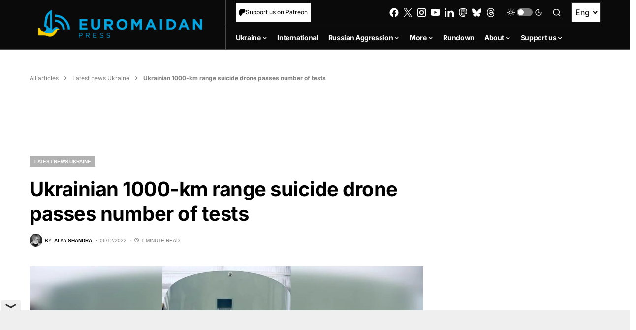

--- FILE ---
content_type: text/html; charset=utf-8
request_url: https://www.google.com/recaptcha/api2/anchor?ar=1&k=6LfiHzErAAAAALJUn30PaJ2wOxpCwggc3jcdWRDm&co=aHR0cHM6Ly9ldXJvbWFpZGFucHJlc3MuY29tOjQ0Mw..&hl=en&v=PoyoqOPhxBO7pBk68S4YbpHZ&size=invisible&anchor-ms=20000&execute-ms=30000&cb=56eirm5xg17k
body_size: 48545
content:
<!DOCTYPE HTML><html dir="ltr" lang="en"><head><meta http-equiv="Content-Type" content="text/html; charset=UTF-8">
<meta http-equiv="X-UA-Compatible" content="IE=edge">
<title>reCAPTCHA</title>
<style type="text/css">
/* cyrillic-ext */
@font-face {
  font-family: 'Roboto';
  font-style: normal;
  font-weight: 400;
  font-stretch: 100%;
  src: url(//fonts.gstatic.com/s/roboto/v48/KFO7CnqEu92Fr1ME7kSn66aGLdTylUAMa3GUBHMdazTgWw.woff2) format('woff2');
  unicode-range: U+0460-052F, U+1C80-1C8A, U+20B4, U+2DE0-2DFF, U+A640-A69F, U+FE2E-FE2F;
}
/* cyrillic */
@font-face {
  font-family: 'Roboto';
  font-style: normal;
  font-weight: 400;
  font-stretch: 100%;
  src: url(//fonts.gstatic.com/s/roboto/v48/KFO7CnqEu92Fr1ME7kSn66aGLdTylUAMa3iUBHMdazTgWw.woff2) format('woff2');
  unicode-range: U+0301, U+0400-045F, U+0490-0491, U+04B0-04B1, U+2116;
}
/* greek-ext */
@font-face {
  font-family: 'Roboto';
  font-style: normal;
  font-weight: 400;
  font-stretch: 100%;
  src: url(//fonts.gstatic.com/s/roboto/v48/KFO7CnqEu92Fr1ME7kSn66aGLdTylUAMa3CUBHMdazTgWw.woff2) format('woff2');
  unicode-range: U+1F00-1FFF;
}
/* greek */
@font-face {
  font-family: 'Roboto';
  font-style: normal;
  font-weight: 400;
  font-stretch: 100%;
  src: url(//fonts.gstatic.com/s/roboto/v48/KFO7CnqEu92Fr1ME7kSn66aGLdTylUAMa3-UBHMdazTgWw.woff2) format('woff2');
  unicode-range: U+0370-0377, U+037A-037F, U+0384-038A, U+038C, U+038E-03A1, U+03A3-03FF;
}
/* math */
@font-face {
  font-family: 'Roboto';
  font-style: normal;
  font-weight: 400;
  font-stretch: 100%;
  src: url(//fonts.gstatic.com/s/roboto/v48/KFO7CnqEu92Fr1ME7kSn66aGLdTylUAMawCUBHMdazTgWw.woff2) format('woff2');
  unicode-range: U+0302-0303, U+0305, U+0307-0308, U+0310, U+0312, U+0315, U+031A, U+0326-0327, U+032C, U+032F-0330, U+0332-0333, U+0338, U+033A, U+0346, U+034D, U+0391-03A1, U+03A3-03A9, U+03B1-03C9, U+03D1, U+03D5-03D6, U+03F0-03F1, U+03F4-03F5, U+2016-2017, U+2034-2038, U+203C, U+2040, U+2043, U+2047, U+2050, U+2057, U+205F, U+2070-2071, U+2074-208E, U+2090-209C, U+20D0-20DC, U+20E1, U+20E5-20EF, U+2100-2112, U+2114-2115, U+2117-2121, U+2123-214F, U+2190, U+2192, U+2194-21AE, U+21B0-21E5, U+21F1-21F2, U+21F4-2211, U+2213-2214, U+2216-22FF, U+2308-230B, U+2310, U+2319, U+231C-2321, U+2336-237A, U+237C, U+2395, U+239B-23B7, U+23D0, U+23DC-23E1, U+2474-2475, U+25AF, U+25B3, U+25B7, U+25BD, U+25C1, U+25CA, U+25CC, U+25FB, U+266D-266F, U+27C0-27FF, U+2900-2AFF, U+2B0E-2B11, U+2B30-2B4C, U+2BFE, U+3030, U+FF5B, U+FF5D, U+1D400-1D7FF, U+1EE00-1EEFF;
}
/* symbols */
@font-face {
  font-family: 'Roboto';
  font-style: normal;
  font-weight: 400;
  font-stretch: 100%;
  src: url(//fonts.gstatic.com/s/roboto/v48/KFO7CnqEu92Fr1ME7kSn66aGLdTylUAMaxKUBHMdazTgWw.woff2) format('woff2');
  unicode-range: U+0001-000C, U+000E-001F, U+007F-009F, U+20DD-20E0, U+20E2-20E4, U+2150-218F, U+2190, U+2192, U+2194-2199, U+21AF, U+21E6-21F0, U+21F3, U+2218-2219, U+2299, U+22C4-22C6, U+2300-243F, U+2440-244A, U+2460-24FF, U+25A0-27BF, U+2800-28FF, U+2921-2922, U+2981, U+29BF, U+29EB, U+2B00-2BFF, U+4DC0-4DFF, U+FFF9-FFFB, U+10140-1018E, U+10190-1019C, U+101A0, U+101D0-101FD, U+102E0-102FB, U+10E60-10E7E, U+1D2C0-1D2D3, U+1D2E0-1D37F, U+1F000-1F0FF, U+1F100-1F1AD, U+1F1E6-1F1FF, U+1F30D-1F30F, U+1F315, U+1F31C, U+1F31E, U+1F320-1F32C, U+1F336, U+1F378, U+1F37D, U+1F382, U+1F393-1F39F, U+1F3A7-1F3A8, U+1F3AC-1F3AF, U+1F3C2, U+1F3C4-1F3C6, U+1F3CA-1F3CE, U+1F3D4-1F3E0, U+1F3ED, U+1F3F1-1F3F3, U+1F3F5-1F3F7, U+1F408, U+1F415, U+1F41F, U+1F426, U+1F43F, U+1F441-1F442, U+1F444, U+1F446-1F449, U+1F44C-1F44E, U+1F453, U+1F46A, U+1F47D, U+1F4A3, U+1F4B0, U+1F4B3, U+1F4B9, U+1F4BB, U+1F4BF, U+1F4C8-1F4CB, U+1F4D6, U+1F4DA, U+1F4DF, U+1F4E3-1F4E6, U+1F4EA-1F4ED, U+1F4F7, U+1F4F9-1F4FB, U+1F4FD-1F4FE, U+1F503, U+1F507-1F50B, U+1F50D, U+1F512-1F513, U+1F53E-1F54A, U+1F54F-1F5FA, U+1F610, U+1F650-1F67F, U+1F687, U+1F68D, U+1F691, U+1F694, U+1F698, U+1F6AD, U+1F6B2, U+1F6B9-1F6BA, U+1F6BC, U+1F6C6-1F6CF, U+1F6D3-1F6D7, U+1F6E0-1F6EA, U+1F6F0-1F6F3, U+1F6F7-1F6FC, U+1F700-1F7FF, U+1F800-1F80B, U+1F810-1F847, U+1F850-1F859, U+1F860-1F887, U+1F890-1F8AD, U+1F8B0-1F8BB, U+1F8C0-1F8C1, U+1F900-1F90B, U+1F93B, U+1F946, U+1F984, U+1F996, U+1F9E9, U+1FA00-1FA6F, U+1FA70-1FA7C, U+1FA80-1FA89, U+1FA8F-1FAC6, U+1FACE-1FADC, U+1FADF-1FAE9, U+1FAF0-1FAF8, U+1FB00-1FBFF;
}
/* vietnamese */
@font-face {
  font-family: 'Roboto';
  font-style: normal;
  font-weight: 400;
  font-stretch: 100%;
  src: url(//fonts.gstatic.com/s/roboto/v48/KFO7CnqEu92Fr1ME7kSn66aGLdTylUAMa3OUBHMdazTgWw.woff2) format('woff2');
  unicode-range: U+0102-0103, U+0110-0111, U+0128-0129, U+0168-0169, U+01A0-01A1, U+01AF-01B0, U+0300-0301, U+0303-0304, U+0308-0309, U+0323, U+0329, U+1EA0-1EF9, U+20AB;
}
/* latin-ext */
@font-face {
  font-family: 'Roboto';
  font-style: normal;
  font-weight: 400;
  font-stretch: 100%;
  src: url(//fonts.gstatic.com/s/roboto/v48/KFO7CnqEu92Fr1ME7kSn66aGLdTylUAMa3KUBHMdazTgWw.woff2) format('woff2');
  unicode-range: U+0100-02BA, U+02BD-02C5, U+02C7-02CC, U+02CE-02D7, U+02DD-02FF, U+0304, U+0308, U+0329, U+1D00-1DBF, U+1E00-1E9F, U+1EF2-1EFF, U+2020, U+20A0-20AB, U+20AD-20C0, U+2113, U+2C60-2C7F, U+A720-A7FF;
}
/* latin */
@font-face {
  font-family: 'Roboto';
  font-style: normal;
  font-weight: 400;
  font-stretch: 100%;
  src: url(//fonts.gstatic.com/s/roboto/v48/KFO7CnqEu92Fr1ME7kSn66aGLdTylUAMa3yUBHMdazQ.woff2) format('woff2');
  unicode-range: U+0000-00FF, U+0131, U+0152-0153, U+02BB-02BC, U+02C6, U+02DA, U+02DC, U+0304, U+0308, U+0329, U+2000-206F, U+20AC, U+2122, U+2191, U+2193, U+2212, U+2215, U+FEFF, U+FFFD;
}
/* cyrillic-ext */
@font-face {
  font-family: 'Roboto';
  font-style: normal;
  font-weight: 500;
  font-stretch: 100%;
  src: url(//fonts.gstatic.com/s/roboto/v48/KFO7CnqEu92Fr1ME7kSn66aGLdTylUAMa3GUBHMdazTgWw.woff2) format('woff2');
  unicode-range: U+0460-052F, U+1C80-1C8A, U+20B4, U+2DE0-2DFF, U+A640-A69F, U+FE2E-FE2F;
}
/* cyrillic */
@font-face {
  font-family: 'Roboto';
  font-style: normal;
  font-weight: 500;
  font-stretch: 100%;
  src: url(//fonts.gstatic.com/s/roboto/v48/KFO7CnqEu92Fr1ME7kSn66aGLdTylUAMa3iUBHMdazTgWw.woff2) format('woff2');
  unicode-range: U+0301, U+0400-045F, U+0490-0491, U+04B0-04B1, U+2116;
}
/* greek-ext */
@font-face {
  font-family: 'Roboto';
  font-style: normal;
  font-weight: 500;
  font-stretch: 100%;
  src: url(//fonts.gstatic.com/s/roboto/v48/KFO7CnqEu92Fr1ME7kSn66aGLdTylUAMa3CUBHMdazTgWw.woff2) format('woff2');
  unicode-range: U+1F00-1FFF;
}
/* greek */
@font-face {
  font-family: 'Roboto';
  font-style: normal;
  font-weight: 500;
  font-stretch: 100%;
  src: url(//fonts.gstatic.com/s/roboto/v48/KFO7CnqEu92Fr1ME7kSn66aGLdTylUAMa3-UBHMdazTgWw.woff2) format('woff2');
  unicode-range: U+0370-0377, U+037A-037F, U+0384-038A, U+038C, U+038E-03A1, U+03A3-03FF;
}
/* math */
@font-face {
  font-family: 'Roboto';
  font-style: normal;
  font-weight: 500;
  font-stretch: 100%;
  src: url(//fonts.gstatic.com/s/roboto/v48/KFO7CnqEu92Fr1ME7kSn66aGLdTylUAMawCUBHMdazTgWw.woff2) format('woff2');
  unicode-range: U+0302-0303, U+0305, U+0307-0308, U+0310, U+0312, U+0315, U+031A, U+0326-0327, U+032C, U+032F-0330, U+0332-0333, U+0338, U+033A, U+0346, U+034D, U+0391-03A1, U+03A3-03A9, U+03B1-03C9, U+03D1, U+03D5-03D6, U+03F0-03F1, U+03F4-03F5, U+2016-2017, U+2034-2038, U+203C, U+2040, U+2043, U+2047, U+2050, U+2057, U+205F, U+2070-2071, U+2074-208E, U+2090-209C, U+20D0-20DC, U+20E1, U+20E5-20EF, U+2100-2112, U+2114-2115, U+2117-2121, U+2123-214F, U+2190, U+2192, U+2194-21AE, U+21B0-21E5, U+21F1-21F2, U+21F4-2211, U+2213-2214, U+2216-22FF, U+2308-230B, U+2310, U+2319, U+231C-2321, U+2336-237A, U+237C, U+2395, U+239B-23B7, U+23D0, U+23DC-23E1, U+2474-2475, U+25AF, U+25B3, U+25B7, U+25BD, U+25C1, U+25CA, U+25CC, U+25FB, U+266D-266F, U+27C0-27FF, U+2900-2AFF, U+2B0E-2B11, U+2B30-2B4C, U+2BFE, U+3030, U+FF5B, U+FF5D, U+1D400-1D7FF, U+1EE00-1EEFF;
}
/* symbols */
@font-face {
  font-family: 'Roboto';
  font-style: normal;
  font-weight: 500;
  font-stretch: 100%;
  src: url(//fonts.gstatic.com/s/roboto/v48/KFO7CnqEu92Fr1ME7kSn66aGLdTylUAMaxKUBHMdazTgWw.woff2) format('woff2');
  unicode-range: U+0001-000C, U+000E-001F, U+007F-009F, U+20DD-20E0, U+20E2-20E4, U+2150-218F, U+2190, U+2192, U+2194-2199, U+21AF, U+21E6-21F0, U+21F3, U+2218-2219, U+2299, U+22C4-22C6, U+2300-243F, U+2440-244A, U+2460-24FF, U+25A0-27BF, U+2800-28FF, U+2921-2922, U+2981, U+29BF, U+29EB, U+2B00-2BFF, U+4DC0-4DFF, U+FFF9-FFFB, U+10140-1018E, U+10190-1019C, U+101A0, U+101D0-101FD, U+102E0-102FB, U+10E60-10E7E, U+1D2C0-1D2D3, U+1D2E0-1D37F, U+1F000-1F0FF, U+1F100-1F1AD, U+1F1E6-1F1FF, U+1F30D-1F30F, U+1F315, U+1F31C, U+1F31E, U+1F320-1F32C, U+1F336, U+1F378, U+1F37D, U+1F382, U+1F393-1F39F, U+1F3A7-1F3A8, U+1F3AC-1F3AF, U+1F3C2, U+1F3C4-1F3C6, U+1F3CA-1F3CE, U+1F3D4-1F3E0, U+1F3ED, U+1F3F1-1F3F3, U+1F3F5-1F3F7, U+1F408, U+1F415, U+1F41F, U+1F426, U+1F43F, U+1F441-1F442, U+1F444, U+1F446-1F449, U+1F44C-1F44E, U+1F453, U+1F46A, U+1F47D, U+1F4A3, U+1F4B0, U+1F4B3, U+1F4B9, U+1F4BB, U+1F4BF, U+1F4C8-1F4CB, U+1F4D6, U+1F4DA, U+1F4DF, U+1F4E3-1F4E6, U+1F4EA-1F4ED, U+1F4F7, U+1F4F9-1F4FB, U+1F4FD-1F4FE, U+1F503, U+1F507-1F50B, U+1F50D, U+1F512-1F513, U+1F53E-1F54A, U+1F54F-1F5FA, U+1F610, U+1F650-1F67F, U+1F687, U+1F68D, U+1F691, U+1F694, U+1F698, U+1F6AD, U+1F6B2, U+1F6B9-1F6BA, U+1F6BC, U+1F6C6-1F6CF, U+1F6D3-1F6D7, U+1F6E0-1F6EA, U+1F6F0-1F6F3, U+1F6F7-1F6FC, U+1F700-1F7FF, U+1F800-1F80B, U+1F810-1F847, U+1F850-1F859, U+1F860-1F887, U+1F890-1F8AD, U+1F8B0-1F8BB, U+1F8C0-1F8C1, U+1F900-1F90B, U+1F93B, U+1F946, U+1F984, U+1F996, U+1F9E9, U+1FA00-1FA6F, U+1FA70-1FA7C, U+1FA80-1FA89, U+1FA8F-1FAC6, U+1FACE-1FADC, U+1FADF-1FAE9, U+1FAF0-1FAF8, U+1FB00-1FBFF;
}
/* vietnamese */
@font-face {
  font-family: 'Roboto';
  font-style: normal;
  font-weight: 500;
  font-stretch: 100%;
  src: url(//fonts.gstatic.com/s/roboto/v48/KFO7CnqEu92Fr1ME7kSn66aGLdTylUAMa3OUBHMdazTgWw.woff2) format('woff2');
  unicode-range: U+0102-0103, U+0110-0111, U+0128-0129, U+0168-0169, U+01A0-01A1, U+01AF-01B0, U+0300-0301, U+0303-0304, U+0308-0309, U+0323, U+0329, U+1EA0-1EF9, U+20AB;
}
/* latin-ext */
@font-face {
  font-family: 'Roboto';
  font-style: normal;
  font-weight: 500;
  font-stretch: 100%;
  src: url(//fonts.gstatic.com/s/roboto/v48/KFO7CnqEu92Fr1ME7kSn66aGLdTylUAMa3KUBHMdazTgWw.woff2) format('woff2');
  unicode-range: U+0100-02BA, U+02BD-02C5, U+02C7-02CC, U+02CE-02D7, U+02DD-02FF, U+0304, U+0308, U+0329, U+1D00-1DBF, U+1E00-1E9F, U+1EF2-1EFF, U+2020, U+20A0-20AB, U+20AD-20C0, U+2113, U+2C60-2C7F, U+A720-A7FF;
}
/* latin */
@font-face {
  font-family: 'Roboto';
  font-style: normal;
  font-weight: 500;
  font-stretch: 100%;
  src: url(//fonts.gstatic.com/s/roboto/v48/KFO7CnqEu92Fr1ME7kSn66aGLdTylUAMa3yUBHMdazQ.woff2) format('woff2');
  unicode-range: U+0000-00FF, U+0131, U+0152-0153, U+02BB-02BC, U+02C6, U+02DA, U+02DC, U+0304, U+0308, U+0329, U+2000-206F, U+20AC, U+2122, U+2191, U+2193, U+2212, U+2215, U+FEFF, U+FFFD;
}
/* cyrillic-ext */
@font-face {
  font-family: 'Roboto';
  font-style: normal;
  font-weight: 900;
  font-stretch: 100%;
  src: url(//fonts.gstatic.com/s/roboto/v48/KFO7CnqEu92Fr1ME7kSn66aGLdTylUAMa3GUBHMdazTgWw.woff2) format('woff2');
  unicode-range: U+0460-052F, U+1C80-1C8A, U+20B4, U+2DE0-2DFF, U+A640-A69F, U+FE2E-FE2F;
}
/* cyrillic */
@font-face {
  font-family: 'Roboto';
  font-style: normal;
  font-weight: 900;
  font-stretch: 100%;
  src: url(//fonts.gstatic.com/s/roboto/v48/KFO7CnqEu92Fr1ME7kSn66aGLdTylUAMa3iUBHMdazTgWw.woff2) format('woff2');
  unicode-range: U+0301, U+0400-045F, U+0490-0491, U+04B0-04B1, U+2116;
}
/* greek-ext */
@font-face {
  font-family: 'Roboto';
  font-style: normal;
  font-weight: 900;
  font-stretch: 100%;
  src: url(//fonts.gstatic.com/s/roboto/v48/KFO7CnqEu92Fr1ME7kSn66aGLdTylUAMa3CUBHMdazTgWw.woff2) format('woff2');
  unicode-range: U+1F00-1FFF;
}
/* greek */
@font-face {
  font-family: 'Roboto';
  font-style: normal;
  font-weight: 900;
  font-stretch: 100%;
  src: url(//fonts.gstatic.com/s/roboto/v48/KFO7CnqEu92Fr1ME7kSn66aGLdTylUAMa3-UBHMdazTgWw.woff2) format('woff2');
  unicode-range: U+0370-0377, U+037A-037F, U+0384-038A, U+038C, U+038E-03A1, U+03A3-03FF;
}
/* math */
@font-face {
  font-family: 'Roboto';
  font-style: normal;
  font-weight: 900;
  font-stretch: 100%;
  src: url(//fonts.gstatic.com/s/roboto/v48/KFO7CnqEu92Fr1ME7kSn66aGLdTylUAMawCUBHMdazTgWw.woff2) format('woff2');
  unicode-range: U+0302-0303, U+0305, U+0307-0308, U+0310, U+0312, U+0315, U+031A, U+0326-0327, U+032C, U+032F-0330, U+0332-0333, U+0338, U+033A, U+0346, U+034D, U+0391-03A1, U+03A3-03A9, U+03B1-03C9, U+03D1, U+03D5-03D6, U+03F0-03F1, U+03F4-03F5, U+2016-2017, U+2034-2038, U+203C, U+2040, U+2043, U+2047, U+2050, U+2057, U+205F, U+2070-2071, U+2074-208E, U+2090-209C, U+20D0-20DC, U+20E1, U+20E5-20EF, U+2100-2112, U+2114-2115, U+2117-2121, U+2123-214F, U+2190, U+2192, U+2194-21AE, U+21B0-21E5, U+21F1-21F2, U+21F4-2211, U+2213-2214, U+2216-22FF, U+2308-230B, U+2310, U+2319, U+231C-2321, U+2336-237A, U+237C, U+2395, U+239B-23B7, U+23D0, U+23DC-23E1, U+2474-2475, U+25AF, U+25B3, U+25B7, U+25BD, U+25C1, U+25CA, U+25CC, U+25FB, U+266D-266F, U+27C0-27FF, U+2900-2AFF, U+2B0E-2B11, U+2B30-2B4C, U+2BFE, U+3030, U+FF5B, U+FF5D, U+1D400-1D7FF, U+1EE00-1EEFF;
}
/* symbols */
@font-face {
  font-family: 'Roboto';
  font-style: normal;
  font-weight: 900;
  font-stretch: 100%;
  src: url(//fonts.gstatic.com/s/roboto/v48/KFO7CnqEu92Fr1ME7kSn66aGLdTylUAMaxKUBHMdazTgWw.woff2) format('woff2');
  unicode-range: U+0001-000C, U+000E-001F, U+007F-009F, U+20DD-20E0, U+20E2-20E4, U+2150-218F, U+2190, U+2192, U+2194-2199, U+21AF, U+21E6-21F0, U+21F3, U+2218-2219, U+2299, U+22C4-22C6, U+2300-243F, U+2440-244A, U+2460-24FF, U+25A0-27BF, U+2800-28FF, U+2921-2922, U+2981, U+29BF, U+29EB, U+2B00-2BFF, U+4DC0-4DFF, U+FFF9-FFFB, U+10140-1018E, U+10190-1019C, U+101A0, U+101D0-101FD, U+102E0-102FB, U+10E60-10E7E, U+1D2C0-1D2D3, U+1D2E0-1D37F, U+1F000-1F0FF, U+1F100-1F1AD, U+1F1E6-1F1FF, U+1F30D-1F30F, U+1F315, U+1F31C, U+1F31E, U+1F320-1F32C, U+1F336, U+1F378, U+1F37D, U+1F382, U+1F393-1F39F, U+1F3A7-1F3A8, U+1F3AC-1F3AF, U+1F3C2, U+1F3C4-1F3C6, U+1F3CA-1F3CE, U+1F3D4-1F3E0, U+1F3ED, U+1F3F1-1F3F3, U+1F3F5-1F3F7, U+1F408, U+1F415, U+1F41F, U+1F426, U+1F43F, U+1F441-1F442, U+1F444, U+1F446-1F449, U+1F44C-1F44E, U+1F453, U+1F46A, U+1F47D, U+1F4A3, U+1F4B0, U+1F4B3, U+1F4B9, U+1F4BB, U+1F4BF, U+1F4C8-1F4CB, U+1F4D6, U+1F4DA, U+1F4DF, U+1F4E3-1F4E6, U+1F4EA-1F4ED, U+1F4F7, U+1F4F9-1F4FB, U+1F4FD-1F4FE, U+1F503, U+1F507-1F50B, U+1F50D, U+1F512-1F513, U+1F53E-1F54A, U+1F54F-1F5FA, U+1F610, U+1F650-1F67F, U+1F687, U+1F68D, U+1F691, U+1F694, U+1F698, U+1F6AD, U+1F6B2, U+1F6B9-1F6BA, U+1F6BC, U+1F6C6-1F6CF, U+1F6D3-1F6D7, U+1F6E0-1F6EA, U+1F6F0-1F6F3, U+1F6F7-1F6FC, U+1F700-1F7FF, U+1F800-1F80B, U+1F810-1F847, U+1F850-1F859, U+1F860-1F887, U+1F890-1F8AD, U+1F8B0-1F8BB, U+1F8C0-1F8C1, U+1F900-1F90B, U+1F93B, U+1F946, U+1F984, U+1F996, U+1F9E9, U+1FA00-1FA6F, U+1FA70-1FA7C, U+1FA80-1FA89, U+1FA8F-1FAC6, U+1FACE-1FADC, U+1FADF-1FAE9, U+1FAF0-1FAF8, U+1FB00-1FBFF;
}
/* vietnamese */
@font-face {
  font-family: 'Roboto';
  font-style: normal;
  font-weight: 900;
  font-stretch: 100%;
  src: url(//fonts.gstatic.com/s/roboto/v48/KFO7CnqEu92Fr1ME7kSn66aGLdTylUAMa3OUBHMdazTgWw.woff2) format('woff2');
  unicode-range: U+0102-0103, U+0110-0111, U+0128-0129, U+0168-0169, U+01A0-01A1, U+01AF-01B0, U+0300-0301, U+0303-0304, U+0308-0309, U+0323, U+0329, U+1EA0-1EF9, U+20AB;
}
/* latin-ext */
@font-face {
  font-family: 'Roboto';
  font-style: normal;
  font-weight: 900;
  font-stretch: 100%;
  src: url(//fonts.gstatic.com/s/roboto/v48/KFO7CnqEu92Fr1ME7kSn66aGLdTylUAMa3KUBHMdazTgWw.woff2) format('woff2');
  unicode-range: U+0100-02BA, U+02BD-02C5, U+02C7-02CC, U+02CE-02D7, U+02DD-02FF, U+0304, U+0308, U+0329, U+1D00-1DBF, U+1E00-1E9F, U+1EF2-1EFF, U+2020, U+20A0-20AB, U+20AD-20C0, U+2113, U+2C60-2C7F, U+A720-A7FF;
}
/* latin */
@font-face {
  font-family: 'Roboto';
  font-style: normal;
  font-weight: 900;
  font-stretch: 100%;
  src: url(//fonts.gstatic.com/s/roboto/v48/KFO7CnqEu92Fr1ME7kSn66aGLdTylUAMa3yUBHMdazQ.woff2) format('woff2');
  unicode-range: U+0000-00FF, U+0131, U+0152-0153, U+02BB-02BC, U+02C6, U+02DA, U+02DC, U+0304, U+0308, U+0329, U+2000-206F, U+20AC, U+2122, U+2191, U+2193, U+2212, U+2215, U+FEFF, U+FFFD;
}

</style>
<link rel="stylesheet" type="text/css" href="https://www.gstatic.com/recaptcha/releases/PoyoqOPhxBO7pBk68S4YbpHZ/styles__ltr.css">
<script nonce="ZNpAiHfsiqZMY7Noa3NZgA" type="text/javascript">window['__recaptcha_api'] = 'https://www.google.com/recaptcha/api2/';</script>
<script type="text/javascript" src="https://www.gstatic.com/recaptcha/releases/PoyoqOPhxBO7pBk68S4YbpHZ/recaptcha__en.js" nonce="ZNpAiHfsiqZMY7Noa3NZgA">
      
    </script></head>
<body><div id="rc-anchor-alert" class="rc-anchor-alert"></div>
<input type="hidden" id="recaptcha-token" value="[base64]">
<script type="text/javascript" nonce="ZNpAiHfsiqZMY7Noa3NZgA">
      recaptcha.anchor.Main.init("[\x22ainput\x22,[\x22bgdata\x22,\x22\x22,\[base64]/[base64]/[base64]/bmV3IHJbeF0oY1swXSk6RT09Mj9uZXcgclt4XShjWzBdLGNbMV0pOkU9PTM/bmV3IHJbeF0oY1swXSxjWzFdLGNbMl0pOkU9PTQ/[base64]/[base64]/[base64]/[base64]/[base64]/[base64]/[base64]/[base64]\x22,\[base64]\x22,\x22wrTCszzDijhrCsKsw6/DjsK6wrJ2GDjDvxvDtMKFwpRUwqQlw6VRwq8iwpsNaBDCtQlLZjcAGsKKTHfDuMO3KXbCi3MbA3Ryw44gwrDCoiE8wogUER/CtTVhw5LDgzVmw4zDh1HDjw0sPsOnw5HDvGU/wrXDjm9Nw51/JcKTR8K0c8KUIcKAM8KfHE9sw7NNw6bDkwkEBiAQwp/CnMKpOD5Nwq3Dq1MDwqk5w6LCgDPCsynCgBjDicOPWsK7w7NdwqYMw7g6G8OqwqXCnmkcYsOWSnrDg23DnMOifz3DvCdPdHpzTcKCLgsLwrw6wqDDpn5Nw7vDscKjw7zCmicxMsK4wpzDr8OTwqlXwpg/EG4DRz7CpDvDuTHDq3fCosKEEcKvwrvDrSLCm3odw50GKcKuOVrCtMKcw7LCmcKlMMKTUzRuwrlCwpI6w61awo8fQcKgIx03DhplaMO1BUbCgsKhw5BdwrfDvx56w4gMwo0TwpNpbHJPHFEpIcOKbBPCsHjDpcOeVU1hwrPDmcO3w58FwrjDrl8bQQQNw7/Cn8KjPsOkPsK3w6h5Q0TCjg3Clktnwqx6PMKYw47DvsKhAcKnSkLDs8OOScOrHsKBFWjCscOvw6jCmCzDqQVWwogoasKPwqoAw6HCqcODCRDCpcOawoEBDhxEw6EGTA1Aw7B1dcOXwrHDm8Osa34lCg7DjMK6w5nDhF3Cs8OeWsKNOH/DvMKoCVDCuChcJSVIb8KTwr/DnsKVwq7DshUcMcKnG2rCiWEEwptzwrXCo8KqFAV/[base64]/w5LCksKhwrTDp8OeCGPDonA7w4bDjhc6XcOjHXEjckvDoybClBVfw4QqN2d9wqp9b8OPSDVaw5jDoyTDicKLw51mwq3DlMOAwrLCiQEFO8K0wpzCsMKqacK8aAjCsyzDt2LDnMO0asKkw4AnwqvDoi8UwqllwqnCuXgVw7zDh1vDvsOiwqfDsMK/DcKxRG54w6nDvzQsOsKMwpk2wrBAw4x2MQ0hasKfw6ZZBy18w5pqw7TDmn4/fMO2dSkwJHzCvV3DvDN5woNhw4bDkcOsP8KIaWdAesObBsO8wrYJwol/[base64]/wpjCksKTOAHDowXCgsKHPsOpeVN4wpHDpTHCmyQqY8O5wqRDXMOSZ3pewq8qY8OqIcK9UMOiC3EkwpkywoXDncOAwpbDu8O/[base64]/DkMKfNygzw47CqmUxGsO1wr8iG8OMw7gfW2FwLsOPXcKaREbDkSlTwqNyw6/Dt8KNwpwCV8Obw6nCiMOJwq/Dr0bDiW1awr3CrMK2wrbDqsO6TMKSwq0rGEUReMODw6/Crz1dDCDCkcOMc15/[base64]/[base64]/LsOoRcKQV1PCrypWwptrw4zCk1xzdxlhw6zCt1IzwphNMcO5N8OqSi4nIR5Pwp7Cn1JSwp/Cm1PCm0XDtcKMU1/CvX1zNcO0w4drw74MJMO/OXYqY8OdVsKrw7N8w4Y3FSpFWcOqw43CtcODGcKbJg3CrMKVMcKywrjDjMONw7Q9w7DDocOiwotiAhA/wpvDocOVaFrDjsOPHcOGwq4sc8OLXWFGSQ7DqcKNUsKAwr/[base64]/DiMOXGcOtE0HCtsKhAiDDiFpSRTbDvCbDvXRdY8ODJMOgwrvDpsKRTcKPwo4Jw4ErSkkywoUsw5DCoMOwLMOZwo8awqAeZMKFwrTCjcOow6kGOMKkw59Swq/CkGnCrsKtw6PCmMKQw4VNasOcWsKRwrDDixvCmsOtwpk+MDsVc03CrsKkdFltCMKuWS3Ct8OQwrDCsT8rw5fDnXbCsl/CvDtLK8KDwpfDoSl8wpPCjHFZwr7CpzjCj8K8IWQbwrLCqcKXw7HDr3jCtMO9PsO9YTglOxV1e8OuwoTDjmNWHjzDisOaw4XDicKKWMOaw7RwVGLCvsOAR3IcwpjDrsO3w4lTw4EFwofCrMOnUxszcsOWXMOPwo3CocOJd8K5w6MLJcKawqzDugR/LcOPasOpB8KmHsKhK3XDtMOTZwdlOAMUw6BjMiRzK8K7wqdHJChDw44Ww6bClR3DqVB1wopldTzCosKywrBvF8OZwo1rwp7Dt1TDuRwlOR3CpsKMCcK4OUbDtg3Diix1w6nCgVU1MMKewpE/WhjDhMKrwrbDk8OTwrPDt8OkY8KDIcKQUsK6c8OIwqUHTMKgQ28jwqHDnVzDjsK7fcO0w40+dsObQMK5w7FZwq5gwovCnMKOWSPDpxvCki0XwrDClErDrcOke8OZw6gXfMKpWgpBw79PfMOSFS4BGUZdwrvClcKLw4/DplQgc8K3wrFtH0jDuB4PBcKbcMKNw41PwrtFw6RzwrzDssKeL8O2SsKnwq/DpELDj1s7wrzCrcKeD8ObFsOPVcO/V8KQK8KbX8OVICFaB8OkJlsxFUY6wpZlLMKFw6bCt8O7w4LCqHnDlD7DmsO9SMKgTXRww5kwEm9tL8KFwqBWJ8OpworCq8OmOwQqV8KRw6rCjnZWwq3CpivCgSs6w5RhLzUQwpPCqHJnWT/CtQhIwrDCoAjCrCYGwqkxScOnwpjDnULDqMOUw49VwqvChEUUwpZrc8OoXcKsSMKaekLDqAZQK3wkA8O6Wyhww5PCsEbDhsKVw5TCtMOddDMsw5low75fPFYIw6vDjBTCmsK0dnrCqSrCkW/CrsKCA3sMOVQ9wqHCscO0LsK7wrHCnMKocsKxYcOuHgPDocORAwbCjcKRDVppw6s4FAsPwrVYwqwyI8O0wo4xw4jClcKIwqAQOHbCgFRGPHbDt3vDpcOTw43DmMOXMcONwrXCr3Rcw54dRcKewpMsZn/CvMK+S8Klwqw5wqJaRlImOcO+w6fDocOXccOnEsOYw5vCqDYDw4DClsKGM8K2EzbDhDAEwrLDisOkwqLDicKvwrlSE8Oaw5o6OcKwDlglwqLDoQgXT1s8FgDDgA7DlkN3WB/CmsO9w59KLsKoKjQSw45MfsK+wrJ0w7XCiSpcVcOMwp9nfsKQwogvS2tUw5Y0wqVCwpXDo8Kew5bCkVNAw4tFw6jDixpxb8KMwoJvcMKeEGrCvhTDgEU+esKsX1LCgQhmM8KfPMOHw6nDsgfDq0MWw6ITwptaw4VSw7PDtMOzw7/Do8K3URnDuiJ1Vn4PVARDwpscwqU/wqwFw7BYCV3CiDjCpsO3w5gzw64nw7rCgkkdw5LCsy7CmMKfwp/[base64]/CpSPDvhDDg3nCi8OtdMOYwqrCt8OWwoNNFC3DvMO3CMOQwq/[base64]/CjcOgCcKNKiQxGsOvw7HCqQnDoFIrwqjChsKLwp/[base64]/DtMO8RcKkMMOcw6dJwozDisO+dgwAQcOjcQMtw6V4wo57dzFHScOlQwFMRcKQfQ7DqWrDicKLw4d2w63CssKuw7HCuMK6cFwtwoh+NMKaDBjChcKDw6d2VRlIwo3CthvDgDMJM8OmwpxNwotla8KNZsKnwr/[base64]/[base64]/Co3PDjcK7d8KoDMKbwq0QR8KXCQVINUonXhnDpybDqsKSV8Khw7LCkcKmXgTCpsKGYw3DtMOCNwR9IMKyQ8OuwoDDnizDmMKow6zDuMO6w4vDlHldMiYgwogwJDHDncK/w7E0w5Yiw40awqjDpcKmKyElw6dzw7HCo0bDr8O1C8OEMsOQwovDg8KmTVA4wqIOSFJ7A8KVw7nDpwbDr8K4woYMcMKhKTM4w6rDuHLCtQ/[base64]/[base64]/[base64]/[base64]/wq4ow58iwpfDlCPCiMKjwqBWwp3CtQPCp8ODPBwxOF/[base64]/CqsOywoDCq8Klw67Cs8K0wpl4w6gRB28Dw6ModcOrw77Dql48MU8/dcOmw6vDnsOjFR7DlGHDo1FTMMORwrDDlMK8wrTDvEc2w5rDtcOZS8O+woUhHDXClsOdal45w7DDjSzDv3h5w5hjVnBQF0LDgHjDmMK7GgTDgcKnwq4PYcKYwrvDlcOnw77CucK/wqnCuzLCmF/DicO9fEXCjsOOUxrCo8OEwoHCrH/DqcKKGwXClsORZ8KGwqjCqA3DlCQGw7YPC03CncObP8KLWcOIXcOTfsKmwqUufVTCiy/DgcKgX8Kfw6bDjjXCtWhkw4/CqcOOwqnCrsKhJw/Dm8Oqw7sJDxvCh8KrH1Jwb37DmMKKVyMecMK0OcKcbcKww5TCqMOIYcOOcsOXwpYOR03DqsO/[base64]/OAorwrdzIypDw44jw414wqkywoHClsOTNcOpwoXDsMKBccODD2opO8KiKknDknLDtmTCm8KxP8K2NsOUwqpIw7HCi0/CvMOrwqHDtsOJX25AwpkEwqfDv8KYw759HncEZsKPdwbCnMO0YQ3DiMKnUcKlXFLDniouQsKSw7/Cqy7DosKwRkIbw4EuwrocwrRTLlwPwodbw6jDqjZzKMOPbMKVwqZJUUgmRWbCigFjwrTDvmfChMKtTVzCvMOIEsK/w7DDm8OMXsOKOcOKRGfCvMO+bzRMw59+RcKMG8KswpzDkDBOaWPDhQgjw6tZwrs8TjceIsKYRcKkwoUjw6I3w59rc8KOwpNCw55vY8KkCsKbw4ofw5PCuMOmAAtGEDvCt8O5wp/[base64]/CvsOhODQNw7/ClyzDl1zCgcK5wrLDvHgvwocNwr7CmcO2eMKxLcOZJ2VZIn8qesK1w48Gw6gGOWsOScKXNHMJfgTDvz4gUcO4NTgYKsKQK3vCs3jCqX4bw6w8w6TClcOdwqpBwr/DoGANNAU6wpnDvcOXw4TCnm/DsSXDjMOCwqFrw47CujxYwqDCmw/DrMO6w73DkkQywqwrw7NiwrjDnVjDsknDkV7CtcKGJRPCtsKXwozDtUUFwrkCAsOwwrl/L8KGWsO4w6/CsMOsMH7DrMKDw7N0w5xYw5zCtABNU0PDl8OtwqjCk0h6FMOUwoXCmMOGbinDj8K0w6ZofMKvw4JWEMOqw6cwAcKgCCzCu8KzB8OnQH7Dmk9jwogQRUjCu8KFwr7Dj8OywpLDjsOqZH8iwoHDkcKSwpI7Vl/Dl8Opbm/[base64]/Dk8K7wpTDnUtYw7LChsK4J8O1OMOSQXVxFMKKZjNuLh/Cv3BQw5dUJ1t1C8OOw6TDt37Do1bDvMOkGcOuSMOHwr/CtsKRwoTCiyUgwqtTwrcBT2AOwp7DjMKwNWoXT8O1wqpZQ8Otwq/CtSvCnMKKMcKWMsKScMKUccK1w6xRw6xfwpVMwr0+wrZIRwHDsBrCi0lFw69+w6kHLAPCl8Kowp7CgMOKFGvDvwrDj8K8wr7CuyhFw6/DvsK7NsKKf8OtwrbDj2lVw5HCrSjDtsOOwoHCjMKkF8K0Mwk2w4XCgXtKwp5Jwq5UBVpHfF/[base64]/CuMOXQQjCksKewqHConTCn30Mw7vDk8KYwqQywo4twrLCo8O+woHDs1vDgcKMwofDlS1gwrZpw5oLw6zDnMK6asKPw7oRJMOpccK6ZBHCjMKJwq0Nw73DlwvChjAPaRLClAI2wpzDlwsxQgHCpATDocOlfcKXwrc0bA/DmcKqPFEmw7TCgcOCw5TCpcKKX8OvwoQcGm7Cn8OoRCcRw4/Cgn/Cq8K8w4vDoGPDqkrCocK3Vm9TNsKKw4oLVULDo8O+w618NGXDrcKpTsK1KDgeKMKtWgAxN8KZS8KFKHIhY8KJw5HDvcKfC8O4ZA8cw4vDqzsJw5zCvyLDhsOBw4U4FFvCq8KsXMOfTsOEc8OPMytWwo4lw4rCsy/Dt8OBEyrCjsKFwqbDo8Kad8KLN0gCNMKZw53DthwmTE0Owo/DqcOqJMKUBFpmAcOTwobDg8OUw55Cw5zDicKTAgXDpWwoUBYlcMOuw6lqw57CuXjDpcKICcKAccOpWV1kwodEcSFmQmdKwp0rw4/DpsKhIcKkwpPDpF3DjMO2c8Oew611w6Qvw6t5WWx+PwXDlGZgYsO3wrlsZ2/Dr8OXexxfw6tRZ8OwPsOSdwUmw6URLMO8w7jDhcKvUU/DkMOyVWFgwpImRn5tRMKMw7HCoBFSb8OZw67Cs8OGw7jDkjbDlsO8w6HDp8O7RcOAwqPDrsOZGMKIwprDhcOdw6RBXMOjwr5Kw5zClgwbwqgSw7RPwr0VeFbCgzEPwqxNYsOaQMO5UcKzw7hcP8KKc8KRw6TCqMKaTsKbwrXDriMkcT/DtEHDhB3Cl8K3wrR8woIFwroJKMKuwoJsw5pwEk/Dl8Oxwr3CpsO4wpbDm8OfwojDvmvCh8Kww5Rcw7U8w7/DlkrCtizCjyVSZMO4w45hw5/[base64]/YcO5YRTDl2sDNMOew6DCtjIFw5I/[base64]/DpQIVwprDpCfClUF7worDiVvDmlnCj8KEw6NBKcOANMKHw77CvMKcN0Qhw57DrcOcLxZSXMOadB/DgAALw5fDgXRcfcOpwrpcVhbDkngtw7HDjsOQw4Zewp1iwpbDkcOGw7pUJUPCmwxAwrd5woLCrcOzeMOzw4TDv8KqFTBKw5oANMK+GArDkUFbV3PCmsKLVXPDscKQw5rDrD1QwprCg8ORwqBcw6XDgMOMwp3ClMKoNcOwUmFARsOOwrwIX2rCucOLwq/CnX/CusO8w6LCosKuSG4LOBbCtTvDhcKFJwPClSbDqy3CrsKRwq5cwp5qw7TCksKpw4bCtsKjZT/Dh8KPw5NSMwM0wo58O8OhP8KqLMKDw4h6w6jDmsKHw5JbUMKowoXDmThlwrvDksOUHsKew7EpasO3QcKOJ8OeNsOfw7jDmnvDhMKEZcKydxXDqQHDtXF0wp4lw4jCq2HDu2jCqcKODsODSS/DjsORC8K/[base64]/wpwyaWrDjHXCnE/[base64]/CmDvCv1osbVTDusKgw5kqwqPChh7CpcO3wr9ew45RJDDCjgZ1w43CjMOfDMKgw4RNw4pNUMO/fTQEw4TChhzDn8KHw5x6dk01YVbCu3jCvDY6wpvDujDDj8Ohel/CjMKwUGPCj8KfBEF2w6DDtMO3wrfDosOcDlAEDsKtw4RLKV9+w6QTGsKjKMK2w757J8KlIkcPYsOVAsKiw5XDp8OVw68+SMKrNzTDlMO7JUTCicK9wqTCnF7Co8OmJ29YGsOMw6fDqXIWw6XCh8OobcOKw6p0LcKpSk/CosKawpvCq3fCmCxswpRQfgxbwpzClFJ/w5thwqDDucK5wrHCrMOZEUxlwpdNw6EDPMKpORLCnBnCl1hYw5PClsKqPMKEWkJVwpFDwpvCiDVTNQQ8KnAPwoXCgcKXBcOiwq3CkMKgKQQnDjZHDHvDoAzDhcKfQX/[base64]/CpWBbVsKlDcKfw7oQw7zDpsO/[base64]/[base64]/CtVPDm8K+wp1HEsKLwokpw5deCw9Mw5klMsKPPgTCqsOGJsORIcK+J8OwZcKtExfDvsOAT8OxwqQgG0l1wrfCkEHCpTvCnsOrRCLCqjFywqpLB8Oqw401w7cbZcKXacK4DR4jaj4owphpw7fDii/[base64]/Cmzgcw4luWcONwoAgwo1Mw4LDqCkRw65swpTCmU9DA8O+e8O9EzvDrlgdCcOqwrFIw4PCnQl5w4MJwrRyBcKxw6FJw5TDpsKrwp5lSULCogrCmcO1UBfCl8OfRQ7DjMKvwqFeTyoZLjVAw74SQ8KsMGNQNlIDJ8ODOMOtw4opYT3Do1MZw4h/[base64]/MsOrbcOgw49ewpwpw4Y7bHTCp8KSL33CjMK2Anh0w6XDjhwqeRrChsO9w4Ilwo8pHSRZbcKawqrDpTzDi8OKZcOQBcKiNcKkey/DssKzwqjDkSkJw5TDjcK/wp3DjzRVwp3Ci8KBwp4Tw4dLw6LCoEEaIhvCpMO1HsKJw7Vjw6TDqDXCgGkZw5BQw4jChz3DohYUBMOEOC3DrsOUDVbDvSAHfMKnw4zDocOnW8OzOXU9w69SJMK/[base64]/CmHhPw7dww4YBdcKpwprDsRrDtks6YCFQwpTCiAHDtijCsgxxworCtybCtEU2w78cw6jDu0DCh8KmaMKvwp/DuMOCw5c4FhV2w7VmF8Kyw67CgmvDqMK0w7JLwrPCmMOwwpDClBkcw5LDgDp2YMOMc1whwrXDlcOFwrHDjWlcZcOqLsOUw4JvacOwPkxowqAORcO9w7B/w5xGw7XCigQdw5bDgsKrw5jCmMKxI0UXVMOnGRjCrU/ChQEdwp/[base64]/Dt8O8PiPDoMOmw5dxZHzCjj7DjcOUw700w4DDtcO2TwfDucOew5lIWcKJwqrDpMKXPABheCnDnzckwoJaB8KaA8O0w6QMw4AHwqbCiMODCcO3w5phwpDCj8OxwpMiw5/DjmDCqcKSMVQvwpzChU4WEMKRX8OVwqrCrMOpw5fDjEnChcOCbyQnwpnDnAzCgT7Dr0jDm8O8wqovwoDDhsOiw7hsTA5hPMOnQGkBwqHCkS9SNih3GMK3QsKvwrrCoQ4/w4DCrSF6w4/DsMO2wq9IwoLCt2zCtFDCt8KYT8KJC8KPw7o/wqd6wqXCk8OZXFB1bibCisKewoBHw5PCtxkFw7x6b8KWwpXDr8KzNMOiwoLDjMKnwp0yw5VrOk5qwpQaPlDCqFLDmcOkCV3CkVHDthxFPsO8wq/[base64]/Dg8KzwoVSwqzDqEnDqMK+w5ElO1Rsw4zDvsK0w5xTBTBNwqvCtnjCvcO4LsKFw7/[base64]/wpPDjsOLw4/[base64]/CrMKgwrPCsEtTSAgsw6F3wo3Co2rCnUPCsyBEwrfCg2TDqVPCmyfCvcOiw6sHw5dDSU7DpsK0wpA3w6Y6DMKDwr3Dv8KowpTCvCl8wrPCicKgZMO+wrrDiMKew5Ryw5PClcKQw7oDw6/Cn8O6w71/w7rCkkQrwobCrMKew6Qmw5Qrw7UmI8K0SE/[base64]/CgB8xw59/TAwwwrxUw7nCljJgwo13EcKAwr3Dp8OVw44DwqpRCMO8w7XDosKlZsKiwrPDk2bCmRfDmsOEw4zDjxspbBZCwqvDjiPCs8KNUATDtRYQw77Dv1rDvx9Nw7EKwrvCg8O2w4VmwpDCpFLDjMO7woZhMlY5w6pzIMKnwq/CjGHDghbCkTTCncK9w7JzwrjCh8KiwpDCsjtrQcOBwpjDisKKwpIBNRbDqcK3w6AhXsK9w4TCicOtw7jCs8KJw7HDmxrDgsKLwpFHw7Vhw4MDF8O8e8KzwohlB8KYw47ChcONw6gWTAQXXwPDtVPCh0XDkxXDjlUXbcKVb8OXYcK/[base64]/DucOdeMOkHMKfScKje8OYwoIWf8O1FHQ2dcKgw6nCvMObwpfCocKCw7fDm8OGXWFEI1PCqcOQDHJrbBw2eQFBwpLCjsKJBFrCl8OgbnLCsEEXwogOw5rDssKgw49YGMK/wrIORhHCiMO3w4cbBTbDj2ZRw5nClMK3w4vCnCzDsVXDv8KAwos4w4Q+JjZrw7HCoi/CicKwwqpiw7LCucORQsOjw65XwodjwrjDrVPDvcOTcljDgcOJwojDscOoW8Kiw517w6wYYEk9FhpEGTLDg1Mgwr4Kw5bCk8Kgw7vDjcK4NsOiwo1RbMKaDcOlw5nCtHIwJAbDsifDhQbDg8KXw6/DrMOdw45zw6gFViDDkivDpV7CnjLCrMOxw59KT8Kvwqt5PsOTPMOGLMOkw7LCgcKUw4BXwqJpw5nCmzctw6g+wp/DlHBteMO2RsO8wqHCjsOMHB9kwrHCmS4XJhxAPnHDnMK1TMO4Qy8xeMOiX8KDwo7CmsOww6DDp8KcWkbChMOMZMOPw6jDqMOuZ0HDg0czw5DDl8KJQTLCssOrwpvDuXzCmMOufcKveMOeVMK3w7/CqcOlIsOIwqp/w7VGP8Odw6NCwrUeWFZ1wrBgw4rDjsOewrx7wp7CtsKRwqpbwprDiUDDgsONwrzDqmUxTsK+w6DCm2Rewp9NSMKmwqQ8XcO+JRNbw4xAesOHGDc9w5ocwrt0wqVsMDR9TEXDhcOTT1/CgBMLwrrDkMKPw5bCqGXCtmvDmsK/w58jwp7DiU15X8O6w60Zw7DCrT7DqEHDsMOMw6LCpS/CtMOgw4DDu1HClsK8woLCj8KKwrvDkGQtWMOPw6EFw7jCocO0VHTCtcOWVX3CrTzDnAE0wpnDrR/Cry7Dv8KITWLChcKaw4NAe8KSHRQiYjnDqHsewppxMkLDjWLDrsOCw7MJwr8dw49ZNMKAwpZJBMO6wqlkQhAhw5bDqMK8OsOtYwMTwqxCGsKewpp/YjNMw4LDlcO6w6EwT1fCssOVAMOXwpTCm8KVw4rDkT7CtMKLByrDqXbCt2DDhWBzKcKrwrnCuDHCpVo8QQnDgCM0w4jDusOyDVolw69awogQwpbDhMOXw5Epw6Y3w7zDgMKAfsOpT8KWYsKBwqLCoMO0wr00AsOhf29zw5zCsMK2UUFyKUR4eWZKw5bCrU0MMAtZTk/DuRLDlAPCqVlVwqzCpxdfw5PDiw/CmMOFw6Q0XCMaQcKMCUbDs8Kywqc/SgDCvFAMw5LDisK/ccOwIG7DuyoQw6U2wqc/CsOJfMOaw6nCsMKTwodEMwt2Vw/DojTDoHzDq8OKwp8JdcK7worDm3YqeVnDn0HCgsK+w53Dvi47w6/CnMKeHMOeK0kIw63Cl0Uvwqx0CsOuwpzCqH3Ci8K7wrFmT8O2w6HCmCTDhwzDosKgBndsw5k9aExkHMODwrU6Q33Dg8Omwphlw73Do8KUaTQpwrU8w5nDk8KVYFBBWMKWbwtcw7sIw6/Dq3sdMsKywroIfmdyBldmYUMsw5piZcObb8KpSCvCocKLRVzDhnTCm8KmXcKMAV0DScOiw5B6PcO7MxjCnsOCEsKUwoAMwpcoXlzDicOdTMOibl/CucKRw6Mrw44qwpTCo8OJw4hVSGg3RMKYw4kYBMO0woIOwotUwo1VJMKnW33DksOeJMKVbMO/NEDCoMOOwpvCicKYQVYfw57DmQkWLwfCrlbDpBQhw6nDgCjCkip0cXzCsnFqwoLDqMODw5PDszQ3w5XDtMKSw7vCtyExDcKUwqFzwrdHHcOnIyjCh8OyMcK9BUDCsMKlwpoEwqUaIcODwo/[base64]/DpMKCwqFUd05Bw7FNbsOHwrFMY8O/wpHDuGFoRXIMw5AXwo0QCUUadMO4eMKyChDDtcOOwqzCi2B9AsOBdGMaw5PDrsKgNMK9WsK4woB8woLDpRpawoM9c1nDjFkdwoEHJH7ClcORRi9ySAjDs8OsbgTCmX/DgT5mZCB7wo3DnXnDrUJQwp3DmDgQwrkDwrMqLsOzw5wjI1PDocKlw41/HAwZMcOuw7HDniETLhXDuxHDrMOmwoZxwrrDgx3DjMOTZ8OWw7TCl8OZwqAHw49Sw4TCn8KYwoljw6ZPwpbCrsKfJ8K9P8OwVBExccO/w5DCtsOULMKUw7zCpGfDhsKNZAHDnMOeKTFlwrtiZcKtdMORc8O2DsOIwpTCqB1rwpNLw55NwoMNw43CpsK2wrXDkRnCi3/Cmzt1e8Okf8O6wrhtw4HDng3DtMO4DcKXw4gZXA47w5Vpwo8lasKMw7w2ODInw7XCgg4vS8OCd1LChwVQwroRXBLDrMOBfMOJw73CgkgRwo3Cq8KNRynDjUkPw6QkGcK6W8OeAgNVFsOpw7zDk8OkLV9qYQskwr/[base64]/w6LCtMODdcOWDcKVw6BMw6N/NsK/woTChcKqUFHCk1DDpRR2wqjCmzVLF8K7QyVUPGxRwobCu8KYCmlSBRrCq8Kyw5NAw7vCm8OFVcOLX8O6w7TCghBkPlnDtT4HwqM/w4XDscOnXHBVwqPCmW9Fw6jCtcO8M8KzcsKZeCRyw77DoR/Cv2DChFFeWMK2w655PQEMwpkWQjvCris+dsKLwqDClzt2wonCsCLCmcKWwqbCnWrDjsKhBcOWw73CsS/DpMOswr7CqhLCsSdWwrAvwrkVLWXCpsO+w6LCpMK3UMOEQzDCksOTOiETw50NBAXCjDHCg2xOFMOKagfDqhjCkMOXwpjCosODKnA1wrnCrMKpwoYuw4gLw5vDklLCkMKkw4JEw5tDw6o3woEvE8OoH2jCpsOsw7LDp8OHOsOcw4fDoGsubcOJaDXDj1B/VcKlIsOlw6R0VG4RwqcNwofDlcOGXn7DvsK2KMO+RsOsw6zCnDJdcsKZwo1uPl3CqyfCoh7Dr8K1woJOVELCh8O9woLDvAwSZcOyw7rCjcK5GWrClsOHwqw0R01dwr9LwrLCg8OjbsO4w7DCnMKBw6U0w4oBwqU+w4LDqMKDa8OeMWrCq8KwGUI/PC3CpwAyMCHCosK3FcKrwog3woxzw7R8w6XCk8K/wphqw5nCrMKsw75Mw4/DlsKDwp4ZH8KVd8O8d8OQD3d4EkTCvsOsKMOkwpjDi8KZw5DChEoewpzCs1wxN3LCuWzChmbCusOeQQ/Cg8KKMS07w6LDgMKGwrsyScKWw7sGw7wuwps4L3dkQsKswpZrw5/Ct3vDvcOJIUrCoG7Di8OCwqhbQENqNhzCnMOyBcKJVcKwW8Onw7o2wpPDl8OEAcO4wo9ANMO3FGPDiDkbwq3CssODw6cww5bCp8O6wrIPYMKjS8K7O8KBX8OPLz/DmDNnw793wqrDl3xgwrfCtcO7wq/[base64]/woLDmMKOCsKQIMOvKB7CsSfCk8KRC8KtDWNswqjDrsOsacKjwoNoNMOFE3HCtsOdwoDCrmfCvwVqw6HCisKNw4gnYGNRM8KLOCHCvQfChnVHwo/DkcOLwozDv0LDky9GKjV/Q8OLwpcfGsKFw41MwoYCL8KMw4zDu8Oxw49ow4fCvQBnMDnCk8Ojw6pVW8KLw6rDusKuwq/[base64]/Cq03DjzfDrTzCjRjCmMOTaRZTw6kowrLCv8KkCyvCuU/[base64]/DtzzDoMKZw6tjbMK7Z2/CnMO1GxYqEyMgwqYnwqtbMx/[base64]/BcKVJ8O6HmExwpsjwpbChMOsY8OFCWtqLcOVEiTDgkrDuWfCtcKsRcOyw7gFJ8O8w4DCqUE+wrXCmcO7bsKCwqnCuxPDkVF/wq5jw7Iawrs1wqs7wqJDZsK3FcKww4HDosK6KMKBBGLDnQUIAcO1w7DDvMKiw6UoEcKdQsOkwq3Cu8OLNWpzworCv2/DhsOBKMOgwoPCtzfCqGwpRcOgTgdrIMKZw6RVwr5HwoTClcOJanZUw6bCnjLDvcKzaWRBw7XCrB/ChsOTwrrDvmrCrR95JlPDnAwUKMKqwr3Co0vDtsKgOB/CsRFrB0kaeMKDR2/ClMOAwpYswqAew7x0LsO4wqTDjcK1wqLDpUnDnGUxZsKQY8OUV13Dj8OWQwg0csOVc35VWR7Dm8OMwq3DgX3DjMOPw4IKw54UwpwfwoZ/[base64]/wrTCi1Qid8KVF8O/SMKrd0oTHcOyHcOTw6MMw4DDsmFkG0zDvBgAdcKWC0duOhUmHzQ4Cw3CmVbDiXPDjAMHwr8pw590R8KJPVNuMsKPw6/Cm8Oww4rCs3tGw78bRcKpasOMVlvCn1dHwq1LLWvDllzCnMOsw5zDmFR2fzfDkylmX8OTwrAFFDl9Z1p2V39rL3fCo1LCo8K2WDfDtB/CnBXCrRjCpQ7DgyDCuSvDncOuOcKQGE7Dr8ObTVMuARtZWWPCm3hsTyZ9UsKow4TDisOeYMOCQsOPI8KKey4wTn8/w6jDgcOvImRGw5HCuXXCo8OgwpnDmEbCowYxw4Jaw7APOMKqw4nChlt0wpPDgmvCtMK4BMOWw6kJMsK/CjZPCsO+w4xDwrvDnBfDk8OBw4XCkMODwqoHw6LCkVbDtsOnLMKlw5XCvsOJwprCqU3CuVxmQEjCtjAww4kVw77ChizDkcK5w5LDjzsAacK8w5TDjsKJD8O4wqYpwo/[base64]/GMKtwoPChMO4FyACw7bDm8OLwrU5DhcKEMKtwp1iMsOkw5p3wrTCisKJHTwjwpPCoisqw6jDnENtwp4Hwr1/dHbDr8Olw7zCpcKteTTCvh/ClcKlJ8Ouwq5hQ2PDrULDuAwvHsOkwrl8bsOWBibCrQHDg0ZUwqlVATjCl8KcwqI7w7jDuFvDtXlpFgJgasO2WiwmwrZPNMOUw6t5wphbeAY3woYsw5TDnMOKHcKCw6/[base64]/CpcKkwoLCoMO3Y8Kdw70hUsKMwq0Bwp/Cqg0twqZQw63DhQjDpAgvOcOuV8KXWREwwpRfYcObN8OFaFlXLm/DizvDpHLCjDnDmcOqRcOswrPDlR16wpYtWcKoIgnCpsOrw4ldZl4xw70EwpgYb8Owwo0ZLG/Dsj04woxKwrARfFoaw4bDo8OdX0jClSnDvsKMY8KfLMKLJThiUsK/w6rCkcKuwpY5RcKzw593IA8NRAHDncKywoJFw7BoKsKew7JGEVdmf1vCuS9rwqjCsMKxw4fDlU0HwqMNfj7DisKHJX0vw6nCgcKBV3pIMGHCqsOww54ow63DicKcD2c1wqtKFsOHUMKjBC7Dti03w5h/w6rDq8KUKsOCEzssw7HCiEFPw7vCosOYwoPCvWkHSCHCqsKww6lOAHhIFMKTMiNuwoJfw507Q3/Dj8ORJMOVwoNdw6p+wrkXw5tkwrIuw7XCk1DCjXkCDcOAIkYLOsO/M8OBUgTCnyMnFkFjYyxkAcKfwoNKw65Zw4LCg8KvfMKtKsOWwpnDmsOpNhfDlsK/w5rClxl/[base64]/CuUTCpcK/[base64]/DvXc5worDmsKETsO/w7HDnELDqcOmwrjDqMK4L8KpwpjDnhtPw6xjLcK1w5LCnlJEWF7Diy9cw7fCjcKGfcO0w5LDgsKJTMK6w75oXcOsYMOlBsK2FXVgwpl/w646wotIwpLCgmRVwr5qTGHCnVU9wpzChMO2PCokTHJcSCXDhcOewrbCpjBvw7EDERFQRn98wpAaVEB2JEAKVU7ChDYew7DDqCrChcKqw5PCvXd+IFQ+wp3DvmLDtcOtw7sew6dTw5bCjMKTw4IMCxrCmcKZw5E+w4Viw7nCq8Kiw5vCmTNjTGNrw75XSEM/QXDCuMKewq4rQ0dxIEELwr/[base64]/R8Onw6IWwooGNVXDk2kww6ZUCF7CvsOowptaTMKjwqIxWGhNwrFEw54Jb8OtQhjDmzIhccOHDBEZdcKCwocSw4LDscOlZirCnyDDkgvCl8OLFinCosO6w4TDkGTCmsOGwr7Dqht9wp/Cn8OoAER5wqw2wrgjJTLCoUVvD8KGw6VqwqfCoAxNw5YGf8OLRMO2w6XCqcKaw6PCnFcEw7EMwqnCiMKpw4HDlVbCgMO+KMKlw7/CuTBgeH4kMVTCq8KNwpg2w5lWw6tmAcKbDsO1wqrDmDHDiDUTw6EIDlvDlMOXwokGKxlsK8Kow4w0dsOZU1dVw78FwqBaCyXCtMOMw4LCtcO8GgNdw7bDosKBwpXCvzHDk3HCvH7Cv8OQwpNnw6w8w6TDtBjCm2wAwrIrczXDl8KsJijDv8KyARbCsMOIcMKZVw/DgMK9w77CjQoyLMO7w5DDuwA5woRQwqbDlT8Kw4ovUA5FccO7wr1Aw4Icw5kSElV3w4oow4p8bzsCIcO6wrfChyRhwpocfS9PSV/DscOww4hMIcKAMcOXD8KCLsK0wqLDlDIXw7LDgsKeCsKBwrcREcO8TBIMDlIWwoFrwqZSKcOdNkTDmwMPAsOJwprDu8Krw6AMLwXDk8OxYkBrB8K5w77ClsKLw4fChMOgwqzDusO5w5XCs0thRcKvwpVxXRoMw67DrA3DusOHw7vDl8OJbsOIwpvCnMK/[base64]/DvcOIS8OfPjTClsO+wpjDqMKgw6xQw5HClsOEwpDCnFJbw6tFGXrCkMKOw5rDoMODczc3ZBFHwox6eMKrwp4fOcODwoXDh8OEwpDDvsOzw7Ntw7jDh8O+w4dTw6hFw5XCrFU8esKiYkRlwqbDucORwr9Zw4drw7XDoiIFHcKjEMOENEMgUCt6Pms0XAXCnC/DvBDDvcKFwrkywr3Dr8O/XXU4ciB/[base64]/CvcOqw6k2NcOxScKlWEdRw5QOw67CkTzCs8OHw4bDlcKkw7PDvRonw6rCuUc8wqPDhcKJTsOXw4nCk8KbI1TDpcKIE8KSLsK+wo95O8OhNXDDkcOXVg/Do8OHwr7DqMKGF8KowobDq0/Dh8O1VsKPw6YmJTDDs8O2GsObw7lTwqlvw4UNMsKEDHdMwrkpw7A8NcOhwp3DoXNcZMONei5dwqfDjMKfwqoAw6U7w4FpwrHDs8O9HsOVOsOGwoNoworCnX7CrcO/EW19VcOBOMK9U3RiW2XDnsOPXcK9w70WCcKFwrlCwohJw7N3OcOWwpfCosOWwoA1EMKyM8O8dRzDocKJwq3DmMOHwo/CvikeDsOiwr3Dqy4Rw4nCvMOUM8OnwrvCg8OxZS15wo3Dn2A/wqbCs8KhY3AYSMO1bTDDocKBw43DkwRcbMKVDl3Co8K9alsKa8OQXERdw4HCtmM3w7hjdHDDlMOqw7bDs8Oew73DmMOtbsOMwpHCjMKIQMO/w4fDscKowpfDhHQvHcOrwqDDvsO7w4cNNiolM8OJw6HDq0dUwq5uwqPDsE9fw77DlkzCnMO4w7/DjcOMw4HCtcKlYsOlG8KFZsKSw5BJwp8zw6JIw7PDjcODw7ggYcO1RGrCvwTCpBvDs8KtwpLCpnnDo8KZWTdsUH/[base64]/[base64]/[base64]/Do8K4wqzDlxXDhATDtDLDrQ/CmcKbXEjDscOCw5RueXLDtzDChEPDjjbDiBokwqTCvsKcO1Aew5IRw5TDjcOFwqw5FsKoD8KHw5w9wrdaRMK2w4/DlMOuw5MYXsKoWATCn2zDvcKUSw/[base64]/NR/Cl8KTMcKQw6/Cv8KZKMKQDAvCtBpow55ySgXCm3E1CsKcw7zDqTjDjGxlAcO6AG3CsyvCmcOZWsO+wrXChw0rBcOyDsKdwr1Kwr/DnWnCozE9w7DDncKqccO4WMOBw41/woRkdMOEXQYtw5N9LEDDnsOww51cAMO/wrLDmEJkDsOWwrPCusOrw6LDnBY2SMKTTcKgwoEyblYSwoQ/wofDi8KswroTXybDmQDDjcKBw5VqwrRFwq/Dsi5JA8OFYhcww5rDgU7DusOqw6xCwprCqcOtOh1pZcOMw5zDt8K0PsO5w4Zkw5kLw5ZDOcOIw6jCg8OTw6rCqsOuwr8LOsOvKH7Clxtww7sSw7ROGcKuEz4/[base64]\x22],null,[\x22conf\x22,null,\x226LfiHzErAAAAALJUn30PaJ2wOxpCwggc3jcdWRDm\x22,0,null,null,null,1,[21,125,63,73,95,87,41,43,42,83,102,105,109,121],[1017145,942],0,null,null,null,null,0,null,0,null,700,1,null,0,\[base64]/76lBhnEnQkZnOKMAhnM8xEZ\x22,0,1,null,null,1,null,0,0,null,null,null,0],\x22https://euromaidanpress.com:443\x22,null,[3,1,1],null,null,null,1,3600,[\x22https://www.google.com/intl/en/policies/privacy/\x22,\x22https://www.google.com/intl/en/policies/terms/\x22],\x22Ut8Sr7J6rs93AQUFzQYXkrke7p7gJ5A2sKomh6nsYBA\\u003d\x22,1,0,null,1,1769012264431,0,0,[62],null,[177,155,143,169,86],\x22RC-p2AKBiVnYcFo8w\x22,null,null,null,null,null,\x220dAFcWeA7eC4JrpaV1P-etgecR1RmrHLxFKkzyEXVwSrbfHdAZhzr9w5GHbTDpMWaWQRs3boLR1d-YOdf7kUQGz4kdnU21we87uQ\x22,1769095064480]");
    </script></body></html>

--- FILE ---
content_type: text/html; charset=utf-8
request_url: https://www.google.com/recaptcha/api2/aframe
body_size: -245
content:
<!DOCTYPE HTML><html><head><meta http-equiv="content-type" content="text/html; charset=UTF-8"></head><body><script nonce="XFxjSMUsU8ejR_G3hjIJ-Q">/** Anti-fraud and anti-abuse applications only. See google.com/recaptcha */ try{var clients={'sodar':'https://pagead2.googlesyndication.com/pagead/sodar?'};window.addEventListener("message",function(a){try{if(a.source===window.parent){var b=JSON.parse(a.data);var c=clients[b['id']];if(c){var d=document.createElement('img');d.src=c+b['params']+'&rc='+(localStorage.getItem("rc::a")?sessionStorage.getItem("rc::b"):"");window.document.body.appendChild(d);sessionStorage.setItem("rc::e",parseInt(sessionStorage.getItem("rc::e")||0)+1);localStorage.setItem("rc::h",'1769008673577');}}}catch(b){}});window.parent.postMessage("_grecaptcha_ready", "*");}catch(b){}</script></body></html>

--- FILE ---
content_type: text/css
request_url: https://static2.euromaidanpress.com/wp-content/plugins/canvas/components/basic-elements/block-tabs/block.css?ver=1750084756
body_size: 483
content:
/**
 * All of the CSS for your block editor functionality should be
 * included in this file.
 */
/**
 * Environment for all styles (variables, additions, etc).
 */
/*--------------------------------------------------------------*/
/*--------------------------------------------------------------*/
.cnvs-block-tabs {
	--cnvs-tabs-border-width: 1px;
	--cnvs-tabs-border-color: #dee2e6;
	--cnvs-tabs-border-radius: 0.25rem;
	--cnvs-tabs-button-font-size: 1rem;
	--cnvs-tabs-button-color: #adb5bd;
	--cnvs-tabs-button-hover-color: #212529;
	--cnvs-tabs-button-active-color: #000;
	--cnvs-tabs-button-active-background: #e9ecef;
	--cnvs-tabs-button-pills-color: #adb5bd;
	--cnvs-tabs-button-pills-active-color: #000;
	--cnvs-tabs-button-pills-active-background: #e9ecef;
	--cnvs-pc-tabs-button-active-border-bottom-color: #FFFFFF;
	--cnvs-pc-tabs-button-active-background-color: #FFFFFF;
}

/*--------------------------------------------------------------*/
.cnvs-block-tabs .cnvs-block-tabs-buttons {
	display: -webkit-box;
	display: -ms-flexbox;
	display: flex;
	-webkit-box-orient: vertical;
	-webkit-box-direction: normal;
	-ms-flex-direction: column;
	flex-direction: column;
	-ms-flex-wrap: wrap;
	flex-wrap: wrap;
	margin-bottom: 1.5rem;
}

.cnvs-block-tabs .cnvs-block-tabs-buttons .cnvs-block-tabs-button {
	margin-bottom: 1.5rem;
}

.cnvs-block-tabs .cnvs-block-tabs-buttons .cnvs-block-tabs-button a {
	display: block;
	border: var(--cnvs-tabs-border-width) solid transparent;
	border-color: var(--cnvs-tabs-border-color);
	padding: 1rem 1.5rem;
	line-height: 1;
	font-size: var(--cnvs-tabs-button-font-size);
	color: var(--cnvs-tabs-button-color);
	text-decoration: none;
	-webkit-box-shadow: none !important;
	box-shadow: none !important;
	border-top-left-radius: var(--cnvs-tabs-border-radius);
	border-top-right-radius: var(--cnvs-tabs-border-radius);
}

.cnvs-block-tabs .cnvs-block-tabs-buttons .cnvs-block-tabs-button a:hover, .cnvs-block-tabs .cnvs-block-tabs-buttons .cnvs-block-tabs-button a:focus {
	color: var(--cnvs-tabs-button-hover-color);
}

.cnvs-block-tabs .cnvs-block-tabs-buttons .cnvs-block-tabs-button.cnvs-block-tabs-button-active a {
	color: var(--cnvs-tabs-button-active-color);
	background-color: var(--cnvs-tabs-button-active-background);
}

.cnvs-block-tabs .cnvs-block-tabs-content > .cnvs-block-tab {
	display: none;
}

.cnvs-block-tabs .cnvs-block-tabs-content > .cnvs-block-tab.cnvs-block-tab-active {
	display: block;
}

.cnvs-block-tabs .cnvs-block-tabs-content > .cnvs-block-tab > *:last-child {
	margin-bottom: 0;
}

.cnvs-block-tabs.cnvs-block-tabs-vertical {
	margin-bottom: 0;
}

.cnvs-block-tabs.is-style-cnvs-block-tabs-pills .cnvs-block-tabs-buttons .cnvs-block-tabs-button {
	margin-bottom: 0;
}

.cnvs-block-tabs.is-style-cnvs-block-tabs-pills .cnvs-block-tabs-buttons .cnvs-block-tabs-button:last-of-type {
	margin-bottom: 1.5rem;
}

.cnvs-block-tabs.is-style-cnvs-block-tabs-pills .cnvs-block-tabs-buttons .cnvs-block-tabs-button a {
	border-radius: var(--cnvs-tabs-border-radius);
	padding: 0.75rem 1rem;
	line-height: 1;
	color: var(--cnvs-tabs-button-pills-color);
	border: none;
}

.cnvs-block-tabs.is-style-cnvs-block-tabs-pills .cnvs-block-tabs-buttons .cnvs-block-tabs-button.cnvs-block-tabs-button-active a {
	color: var(--cnvs-tabs-button-pills-active-color);
	background-color: var(--cnvs-tabs-button-pills-active-background);
}

@media (min-width: 768px) {
	.cnvs-block-tabs .cnvs-block-tabs-buttons {
		-webkit-box-orient: horizontal;
		-webkit-box-direction: normal;
		-ms-flex-direction: row;
		flex-direction: row;
		border-bottom: var(--cnvs-tabs-border-width) solid var(--cnvs-tabs-border-color);
	}
	.cnvs-block-tabs .cnvs-block-tabs-buttons .cnvs-block-tabs-button {
		margin-bottom: 0;
		-webkit-transform: translateY(var(--cnvs-tabs-border-width));
		transform: translateY(var(--cnvs-tabs-border-width));
	}
	.cnvs-block-tabs .cnvs-block-tabs-buttons .cnvs-block-tabs-button:not(.cnvs-block-tabs-button-active) a {
		border-color: transparent;
	}
	.cnvs-block-tabs .cnvs-block-tabs-buttons .cnvs-block-tabs-button.cnvs-block-tabs-button-active a {
		border-bottom-color: var(--cnvs-pc-tabs-button-active-border-bottom-color);
		background-color: var(--cnvs-pc-tabs-button-active-background-color);
	}
	.cnvs-block-tabs.cnvs-block-tabs-vertical {
		display: -webkit-box;
		display: -ms-flexbox;
		display: flex;
	}
	.cnvs-block-tabs.cnvs-block-tabs-vertical .cnvs-block-tabs-buttons {
		-webkit-box-flex: 0;
		-ms-flex: 0 0 30%;
		flex: 0 0 30%;
		border-bottom: none;
		border-right: var(--cnvs-tabs-border-width) solid var(--cnvs-tabs-border-color);
		-webkit-box-orient: vertical;
		-webkit-box-direction: normal;
		-ms-flex-direction: column;
		flex-direction: column;
		height: 100%;
	}
	.cnvs-block-tabs.cnvs-block-tabs-vertical .cnvs-block-tabs-buttons .cnvs-block-tabs-button a {
		width: 100%;
		max-width: 100%;
		border-right-color: transparent;
		border-radius: var(--cnvs-tabs-border-radius) 0 0 var(--cnvs-tabs-border-radius);
		-webkit-transform: translateX(var(--cnvs-tabs-border-width));
		transform: translateX(var(--cnvs-tabs-border-width));
	}
	.cnvs-block-tabs.cnvs-block-tabs-vertical .cnvs-block-tabs-buttons .cnvs-block-tabs-button-active a {
		border-bottom-color: var(--cnvs-tabs-border-color);
	}
	.cnvs-block-tabs.cnvs-block-tabs-vertical .cnvs-block-tabs-content {
		margin-left: 5%;
		-webkit-box-flex: 0;
		-ms-flex: 0 0 65%;
		flex: 0 0 65%;
	}
	.cnvs-block-tabs.is-style-cnvs-block-tabs-pills .cnvs-block-tabs-buttons {
		border-bottom: none;
		border-right: none;
	}
	.cnvs-block-tabs.is-style-cnvs-block-tabs-pills .cnvs-block-tabs-buttons .cnvs-block-tabs-button:last-of-type {
		margin-bottom: 0;
	}
	.cnvs-block-tabs.is-style-cnvs-block-tabs-pills .cnvs-block-tabs-buttons .cnvs-block-tabs-button.cnvs-block-tabs-button-active a {
		color: var(--cnvs-tabs-button-pills-active-color);
		background-color: var(--cnvs-tabs-button-pills-active-background);
	}
	.cnvs-block-tabs.is-style-cnvs-block-tabs-pills.cnvs-block-tabs-vertical .cnvs-block-tabs-button-active a {
		border-radius: var(--cnvs-tabs-border-radius);
	}
}


--- FILE ---
content_type: image/svg+xml
request_url: https://euromaidanpress.com/wp-content/uploads/2024/04/facebook-logo.svg
body_size: -141
content:
<svg width="25" height="25" viewBox="0 0 25 25" fill="none" xmlns="http://www.w3.org/2000/svg">
<path fill-rule="evenodd" clip-rule="evenodd" d="M14.7766 25V13.75H18.1921L18.75 8.75H14.7766V6.3147C14.7766 5.0272 14.8095 3.75 16.6086 3.75H18.4309V0.175171C18.4309 0.121421 16.8656 0 15.2821 0C11.975 0 9.90425 2.07149 9.90425 5.87524V8.75H6.25V13.75H9.90425V25H14.7766Z" fill="white"/>
</svg>
